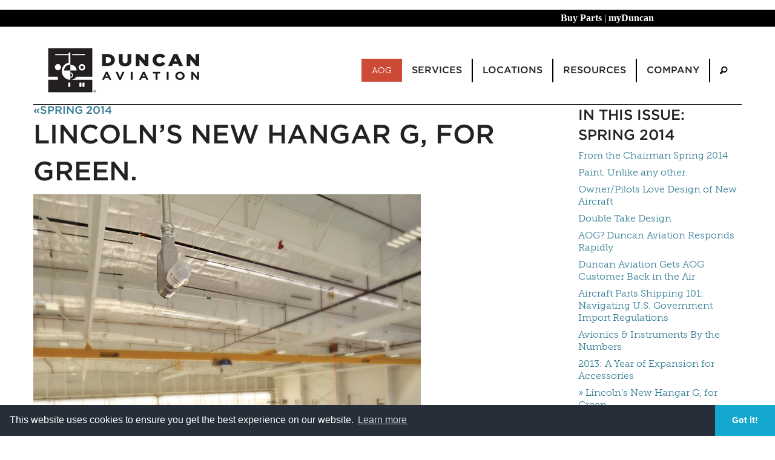

--- FILE ---
content_type: text/html;charset=UTF-8
request_url: https://www.duncanaviation.aero/debrief/2014/spring/lincoln-s-new-hangar-g-for-green
body_size: 11154
content:

<!DOCTYPE html>
<html class="no-js" lang="en">

<head>

<!-- Google Tag Manager -->
<script>(function(w,d,s,l,i){w[l]=w[l]||[];w[l].push({'gtm.start':
new Date().getTime(),event:'gtm.js'});var f=d.getElementsByTagName(s)[0],
j=d.createElement(s),dl=l!='dataLayer'?'&l='+l:'';j.async=true;j.src=
'https://www.googletagmanager.com/gtm.js?id='+i+dl;f.parentNode.insertBefore(j,f);
})(window,document,'script','dataLayer','GTM-MKD9BMW');</script>
<!-- End Google Tag Manager -->
	
			<meta charset="utf-8">
<meta http-equiv="x-ua-compatible" content="ie=edge">
<meta name="viewport" content="width=device-width, initial-scale=1.0">
<title>
		Lincoln’s New Hangar G, for Green.
		 | Duncan Aviation
</title>

​
​<meta name="description" content="Duncan Aviation’s new hangar facility is top of the line, just like the aircraft services provided inside its walls. It was also constructed with “green” choices whenever possible.">
<meta name="keywords" content="business aviation, business aircraft, business jet, aircraft maintenance, ">
<meta name="author" content="">
  <meta property='og:image' content=''/>

<meta property="og:url" content="https://www.duncanaviation.aero/debrief/2014/spring/lincoln-s-new-hangar-g-for-green"/>
<meta property="og:type" content="website"/>
<meta property="og:title" content="Lincoln’s New Hangar G, for Green. | Duncan Aviation"/>
<link rel="alternate" type="application/rss+xml" title="Straight Talk by Duncan Aviation" href="https://duncanaviation.libsyn.com/rss">
<meta property="og:description" content="Duncan Aviation’s new hangar facility is top of the line, just like the aircraft services provided inside its walls. It was also constructed with “green” choices whenever possible."/>
<link rel="canonical" href="https://www.duncanaviation.aero/debrief/2014/spring/lincoln-s-new-hangar-g-for-green">
<link rel="stylesheet" href="/application/themes/duncan-2020/css/foundation.min.css" />
<link rel="stylesheet" href="https://cdnjs.cloudflare.com/ajax/libs/motion-ui/1.2.2/motion-ui.min.css" />
<link rel="stylesheet" href="/application/themes/duncan-2020/css/app.css" />
<link rel="stylesheet" type="text/css" href="/application/themes/duncan-2020/fonts/806571/593BB3B887CEF1360.css" />
<link rel="stylesheet" href="/application/themes/duncan-2020/css/foundation-icons.css" />
<link rel="stylesheet" href="/application/themes/duncan-2020/js/slick/slick.css" />
<link rel="stylesheet" href="/application/themes/duncan-2020/js/slick/slick-theme.css" />
<link rel="stylesheet" href="/application/themes/duncan-2020/css/home-page.css" />

<!-- <link rel="stylesheet" href="/application/themes/duncan-2020/js/flipclock.css" />
 -->

<script>
  (function(d) {
    var tk = d.createElement("script");
    tk.id = "adobe-fonts-loader";
    tk.src = "https://use.typekit.net/cbh5aeh.js";
    tk.async = true;
    tk.onload = function() {
      try { 
        Typekit.load(); 
      } catch (e) {
            console.warn("Adobe fonts load error:", e);
        }
    };
    tk.onerror = function() {
        console.warn("Adobe fonts failed to load, using fallback fonts");
    }
    d.head.appendChild(tk);
  })(document);
</script>


<!-- Google tag (gtag.js) -->
<script async src="https://www.googletagmanager.com/gtag/js?id=G-54CL7EZ5LY"></script>
<script>
  window.dataLayer = window.dataLayer || [];
  function gtag(){dataLayer.push(arguments);}
  gtag('js', new Date());

  gtag('config', 'G-54CL7EZ5LY');
</script>



<script>/*! grunt-grunticon Stylesheet Loader - v2.1.2 | https://github.com/filamentgroup/grunticon | (c) 2015 Scott Jehl, Filament Group, Inc. | MIT license. */

(function(e){function t(t,n,r,o){"use strict";function a(){for(var e,n=0;u.length>n;n++)u[n].href&&u[n].href.indexOf(t)>-1&&(e=!0);e?i.media=r||"all":setTimeout(a)}var i=e.document.createElement("link"),l=n||e.document.getElementsByTagName("script")[0],u=e.document.styleSheets;return i.rel="stylesheet",i.href=t,i.media="only x",i.onload=o||null,l.parentNode.insertBefore(i,l),a(),i}var n=function(r,o){"use strict";if(r&&3===r.length){var a=e.navigator,i=e.Image,l=!(!document.createElementNS||!document.createElementNS("http://www.w3.org/2000/svg","svg").createSVGRect||!document.implementation.hasFeature("http://www.w3.org/TR/SVG11/feature#Image","1.1")||e.opera&&-1===a.userAgent.indexOf("Chrome")||-1!==a.userAgent.indexOf("Series40")),u=new i;u.onerror=function(){n.method="png",n.href=r[2],t(r[2])},u.onload=function(){var e=1===u.width&&1===u.height,a=r[e&&l?0:e?1:2];n.method=e&&l?"svg":e?"datapng":"png",n.href=a,t(a,null,null,o)},u.src="[data-uri]",document.documentElement.className+=" grunticon"}};n.loadCSS=t,e.grunticon=n})(this);(function(e,t){"use strict";var n=t.document,r="grunticon:",o=function(e){if(n.attachEvent?"complete"===n.readyState:"loading"!==n.readyState)e();else{var t=!1;n.addEventListener("readystatechange",function(){t||(t=!0,e())},!1)}},a=function(e){return t.document.querySelector('link[href$="'+e+'"]')},c=function(e){var t,n,o,a,c,i,u={};if(t=e.sheet,!t)return u;n=t.cssRules?t.cssRules:t.rules;for(var l=0;n.length>l;l++)o=n[l].cssText,a=r+n[l].selectorText,c=o.split(");")[0].match(/US\-ASCII\,([^"']+)/),c&&c[1]&&(i=decodeURIComponent(c[1]),u[a]=i);return u},i=function(e){var t,o,a;o="data-grunticon-embed";for(var c in e)if(a=c.slice(r.length),t=n.querySelectorAll(a+"["+o+"]"),t.length)for(var i=0;t.length>i;i++)t[i].innerHTML=e[c],t[i].style.backgroundImage="none",t[i].removeAttribute(o);return t},u=function(t){"svg"===e.method&&o(function(){i(c(a(e.href))),"function"==typeof t&&t()})};e.embedIcons=i,e.getCSS=a,e.getIcons=c,e.ready=o,e.svgLoadedCallback=u,e.embedSVG=u})(grunticon,this);
			
			grunticon(["/application/themes/duncan-2020/css/icons.data.svg.css?v=2", "/application/themes/duncan-2020/css/icons.data.png.css", "/application/themes/duncan-2020/css/icons.fallback.css"]);
		</script>
		<noscript><link href="/application/themes/duncan-2020/css/icons.fallback.css" rel="stylesheet"></noscript>

<!-- start Mixpanel --><script type="text/javascript">(function(e,a){if(!a.__SV){var b=window;try{var c,l,i,j=b.location,g=j.hash;c=function(a,b){return(l=a.match(RegExp(b+"=([^&]*)")))?l[1]:null};g&&c(g,"state")&&(i=JSON.parse(decodeURIComponent(c(g,"state"))),"mpeditor"===i.action&&(b.sessionStorage.setItem("_mpcehash",g),history.replaceState(i.desiredHash||"",e.title,j.pathname+j.search)))}catch(m){}var k,h;window.mixpanel=a;a._i=[];a.init=function(b,c,f){function e(b,a){var c=a.split(".");2==c.length&&(b=b[c[0]],a=c[1]);b[a]=function(){b.push([a].concat(Array.prototype.slice.call(arguments,
0)))}}var d=a;"undefined"!==typeof f?d=a[f]=[]:f="mixpanel";d.people=d.people||[];d.toString=function(b){var a="mixpanel";"mixpanel"!==f&&(a+="."+f);b||(a+=" (stub)");return a};d.people.toString=function(){return d.toString(1)+".people (stub)"};k="disable time_event track track_pageview track_links track_forms register register_once alias unregister identify name_tag set_config reset people.set people.set_once people.increment people.append people.union people.track_charge people.clear_charges people.delete_user".split(" ");
for(h=0;h<k.length;h++)e(d,k[h]);a._i.push([b,c,f])};a.__SV=1.2;b=e.createElement("script");b.type="text/javascript";b.async=!0;b.src="undefined"!==typeof MIXPANEL_CUSTOM_LIB_URL?MIXPANEL_CUSTOM_LIB_URL:"file:"===e.location.protocol&&"//cdn.mxpnl.com/libs/mixpanel-2-latest.min.js".match(/^\/\//)?"https://cdn.mxpnl.com/libs/mixpanel-2-latest.min.js":"//cdn.mxpnl.com/libs/mixpanel-2-latest.min.js";c=e.getElementsByTagName("script")[0];c.parentNode.insertBefore(b,c)}})(document,window.mixpanel||[]);
mixpanel.init("9d02be74b7d5c42aa03354919d188465");</script><!-- end Mixpanel -->

<script type="application/ld+json">
{
  "@context": "https://schema.org",
  "@type": "Organization",
  "name": "Duncan Aviation",
  "url": "https://www.duncanaviation.aero",
  "logo": "https://www.duncanaviation.aero/images/logo.png",
  "foundingDate": "1956",
  "founder": {
    "@type": "Person",
    "name": "Donald Duncan"
  },
  "sameAs": [
    "https://www.linkedin.com/company/duncan-aviation",
    "https://twitter.com/DuncanAviation",
    "https://www.facebook.com/duncanaviation"
  ],
  "address": {
    "@type": "PostalAddress",
    "streetAddress": "3701 Aviation Road",
    "addressLocality": "Lincoln",
    "addressRegion": "NE",
    "postalCode": "68524",
    "addressCountry": "US"
  },
  "contactPoint": {
    "@type": "ContactPoint",
    "telephone": "+1-402-475-2611",
    "contactType": "Customer Service",
    "areaServed": "Worldwide",
    "availableLanguage": ["English"]
  },
  "award": [
    "FAA Part 145 Repair Station Certification",
    "EASA Approved Maintenance Organization",
    "ARGUS Platinum-rated Operator",
    "Preferred MRO Provider – Bombardier & Embraer (Authorized Service Facility)"
  ],
  "description": "Duncan Aviation is the largest family-owned aircraft maintenance, repair, and overhaul (MRO) provider in the world, offering services in avionics, interiors, paint, engines, and airframe at multiple FAA-certified facilities across the U.S."
}
{
  "@context": "https://schema.org",
  "@type": "Service",
  "serviceType": "Aircraft Maintenance, Repair, and Overhaul (MRO)",
  "provider": {
    "@type": "Organization",
    "name": "Duncan Aviation",
    "url": "https://www.duncanaviation.aero"
  },
  "areaServed": {
    "@type": "Place",
    "name": "Worldwide"
  },
  "availableChannel": {
    "@type": "ServiceChannel",
    "serviceLocation": {
      "@type": "Place",
      "name": "Duncan Aviation MRO Facility - Lincoln, NE",
      "address": {
        "@type": "PostalAddress",
        "streetAddress": "3701 Aviation Road",
        "addressLocality": "Lincoln",
        "addressRegion": "NE",
        "postalCode": "68524",
        "addressCountry": "US"
      }
    }
  },
  "description": "Full-service business aircraft MRO including avionics upgrades, interior refurbishment, engine overhaul, paint services, and component repair, supporting Bombardier, Gulfstream, Dassault, Embraer, and Textron aircraft."
}
</script>
	
    <!-- Start of HubSpot Cookie Blocking Code -->

<!-- <script type="application/javascript" id="hs-cookie-banner-scan" data-hs-allowed="true" src="https://js.hs-banner.com/cookie-scanning/10680/3064d43870baaede92739026a8e76516ae75d4bec3027a0da0573ae2cf869d01.js"></script> -->

<!-- End of HubSpot Cookie Blocking Code -->

<link rel="stylesheet" type="text/css" href="//cdnjs.cloudflare.com/ajax/libs/cookieconsent2/3.1.0/cookieconsent.min.css" />
<script src="//cdnjs.cloudflare.com/ajax/libs/cookieconsent2/3.1.0/cookieconsent.min.js"></script>
<script>
window.addEventListener("load", function(){
window.cookieconsent.initialise({
  "palette": {
    "popup": {
      "background": "#252e39"
    },
    "button": {
      "background": "#14a7d0"
    }
  },
  "theme": "edgeless",
  "content": {
    "href": "/company/privacy-policy"
  }
})});
</script></head>

<body class="2020-debrief-article">

	<!-- Google Tag Manager (noscript) -->
<noscript><iframe src="https://www.googletagmanager.com/ns.html?id=GTM-MKD9BMW"
height="0" width="0" style="display:none;visibility:hidden"></iframe></noscript>
<!-- End Google Tag Manager (noscript) -->

    <a href="javascript:" id="return-to-top" style="z-index:1" class="hide-for-print"><i class="fi-arrow-up"></i></a>	

			<header>
    <div style="position:static; background-color:black; ">
    <p style="text-align:right; padding:2px 200px 2px 0px;"> <a href="https://duncanaviationparts.com/?utm_source=da_aero&utm_medium=nav&utm_campaign=top_nav" target="_blank"><font style="font-family:gotham; font-size:16px;" color="white"><b>Buy Parts</b></a>&nbsp;|&nbsp;</font><a href="https://www.myduncan.aero" target="_blank"><font style="font-family:gotham; font-size:16px;" color="white"><b>myDuncan</a></b></font></p> 
    </div>
	<div class="column row grid-container">
		<div class="title-bar" data-responsive-toggle="responsive-menu" data-hide-for="medium">
			<a href="/"><img src="/images/logo-homepage.jpg" alt="Duncan Aviation logo"></a>
			<div class="float-center">
  				<button class="menu-icon" type="button" data-toggle="responsive-menu"></button>
 				<div class="title-bar-title h4" style="margin-bottom: .1rem">MENU</div>
 			</div>
		</div>

		<div class="top-bar" id="responsive-menu">
			<div class="top-bar-left hide-for-small-only">
				<ul class="menu">
					<li><a href="/"><img src="/images/logo-homepage.jpg" alt="Duncan Aviation logo"></a></li>
				</ul>
			</div>
			<div class="top-bar-right">
				<ul class="dropdown menu" data-responsive-menu="accordion medium-dropdown">
					<li><a class="button alert " style="color:white;" href="/services/aog">AOG</a>
																				<li class="has-submenu ">
						<a class="h6" href="/services">Services</a>
						<ul class="submenu menu vertical" data-submenu>
														<li ><a href='https://www.duncanaviation.aero/services/index'>All Services</a></li>
														<li ><a href='/services/aircraft-sales'>Aircraft Sales</a></li>
														<li ><a href='/services/airframe-maintenance'>Airframe Maintenance</a></li>
														<li ><a href='/services/avionics-installation'>Avionics Installation</a></li>
														<li ><a href='/services/components-repairs'>Components Repairs</a></li>
														<li ><a href='/services/engine-apu'>Engine & APU</a></li>
														<li ><a href='/services/engineering'>Engineering & STCs</a></li>
														<li ><a href='/services/fbo'>FBO Services</a></li>
														<li ><a href='/services/interior-refurbishment'>Interior Refurbishment</a></li>
														<li ><a href='/services/dms'>Manufacturing Solutions</a></li>
														<li ><a href='/services/paint-refurbishment'>Paint Refurbishment</a></li>
														<li ><a href='/services/parts-rotables-sales'>Parts & Rotables Sales</a></li>
													</ul>						
					</li>
																				<li class="has-submenu ">
						<a class="h6" href="/locations">Locations</a>
						<ul class="submenu menu vertical" data-submenu>
														<li ><a href='/locations/index'>All Locations</a></li>
														<li ><a href='/locations/full-service'>Full Service</a></li>
														<li ><a href='/locations/satellite'>Satellites (AFL)</a></li>
														<li ><a href='/locations/aog-rrt'>Rapid Response</a></li>
														<li ><a href='/locations/regional-managers'>Regional Managers</a></li>
													</ul>						
					</li>
																				<li class="has-submenu ">
						<a class="h6" href="/resources">Resources</a>
						<ul class="submenu menu vertical" data-submenu>
														<li ><a href='/resources/index'>All Resources</a></li>
														<li ><a href='/resources/apps'>Apps</a></li>
														<li ><a href='/resources/events'>Events</a></li>
														<li ><a href='/resources/news'>News</a></li>
														<li ><a href='https://www.duncanaviation.aero/resources/publication'>Publications</a></li>
														<li ><a href='https://www.duncanaviation.aero/services/engineering/stc-library'>STC Library</a></li>
														<li ><a href='/resources/straight-talk'>Straight Talk</a></li>
														<li ><a href='/resources/videos'>Videos</a></li>
													</ul>						
					</li>
																				<li class="has-submenu ">
						<a class="h6" href="/company">Company</a>
						<ul class="submenu menu vertical" data-submenu>
														<li ><a href='https://www.duncanaviation.aero/company/about'>About</a></li>
														<li ><a href='/company/careers'>Careers</a></li>
														<li ><a href='/company/contact'>Contact</a></li>
													</ul>						
					</li>
															<li>
						<a href="/search" aria-label="Search"><i class="fi-magnifying-glass"></i></a>
						<!-- <ul class="submenu menu vertical" style="width:525px; padding-right:15px;">
						  <form id="searchForm" role="search" name="searchForm" action="/search">
						      <div class="row collapse">
							    <div class="small-2 large-1 cell">
							      <button class="search button prefix" type="submit"><i style="display:flex" class="fi-magnifying-glass"></i></button>
							    </div>
							    <div class="small-10 large-11 cell">
							      <input id="search-input" name="q" type="text" placeholder="Search">
							    </div>
							  </div>
						 </form>
						</ul> -->
					</li>
				</ul>
			</div>
		</div>
	</div>
</header>	

        
    
                
                
                            <div class="grid-container ">
            <div class="grid-x grid-padding-x">
                                
                                                            
                    <div class="large-12 cell">
                                                
<div class="grid-x grid-margin-x">
    <div class="large-9 cell">
<a href="/debrief/2014/Spring"><h5 style="margin-bottom: 0px; line-height: 1">«Spring 2014</h5></a>
        <h1 style="margin-top: 0px">Lincoln’s New Hangar G, for Green.</h1>
        <p><em><img src="/images/debrief/201404/23-hangar_overhead.jpg" alt="23-hangar_overhead" width="640" height="426" /></em></p>
<p><em>Sensors automatically dim hangar LED lights depending on daylight.</em><br /><em>144 10-foot prismatic skylights and 15-foot double layer sidewall daylight panels in each hangar door allow natural light in the hangar.</em></p>
<p>This summer, Duncan Aviation will complete the largest expansion project its Lincoln, Nebraska, campus has ever seen. The 175,000-square-foot facility will have two 40,000-square-foot maintenance hangars and a 95,000-square-foot office and shop space.</p>
<p>The expansion comes in response to customer requests and changing customer needs. As the industry continues to shift toward larger business aircraft, a trend fueled by technological advances and increased globalization, Duncan Aviation&rsquo;s current hangars are unable to accommodate the volume of maintenance, modifications and completions work our customers require.</p>
<p>&nbsp;&ldquo;We decided to build now because the size of aircraft we&rsquo;re working on and will continue to work on simply doesn&rsquo;t fit well in our current facilities,&rdquo; says Chief Operating Officer Jeff Lake. &ldquo;We anticipated this trend, which is why we invested in the new paint facility two years ago. Now it is time to support the maintenance side.&rdquo;</p>
<h2>Going Green</h2>
<p>When customer demand convinced Duncan Aviation&rsquo;s senior team that it was time to invest in a new, larger hangar facility, the team wanted to ensure it was cutting edge, just like the aircraft services provided inside its walls. That priority also aligned well with the company&rsquo;s desire to make &ldquo;green&rdquo; decisions whenever possible.</p>
<p>&nbsp;&ldquo;Things that are good for the environment are good for our employees, and that translates into an excellent experience for customers as well,&rdquo; says COO Jeff Lake.</p>
<p>Kyle Link, Tectonic Management Group, Inc.&rsquo;s designer/builder senior project manager for the expansion, says Duncan Aviation chose materials and design elements that are a new concept in a hangar environment. From the LED lighting that senses daylight and automatically dims itself to the radiant floor heating, it&rsquo;s state of the art.</p>
<p>&nbsp;&ldquo;You can&rsquo;t cost effectively dim fluorescent lights, so you&rsquo;d have to shut off individual bulbs, but with the LED lights, you can gradually dim, saving energy and making it less apparent to team members,&rdquo; says Kyle. &ldquo;Combine that with the skylights and windows we added, and it&rsquo;s brighter in the hangar with all the lights off than any of the other hangars with every bulb lit.&rdquo;</p>
<p>The new hangar takes advantage of all possible natural light, starting with 144 10-foot skylight sections. Although the skylights are just two feet wide, because the material is prismatic, by the time that light reaches the bay floor, it covers six or eight feet and distributes the light so team members don&rsquo;t end up working in a hot spot, says Kyle.</p>
<p>Each hangar door also has 15-foot double layer sidewall daylight panels to let in more light without affecting the interior temperature.</p>
<div id="sidebar"><img src="/images/debrief/201404/23-hangar_2.jpg" alt="23-hangar_2" width="200" height="300" /><br />
<p><em>Radiant floor heating and advanced insulation strategies in the walls and roof help keep the heat in on cold Nebraska days.</em></p>
</div>
<p>Heating and cooling the bays can also be a challenge, especially in extreme weather when <br />the doors open and close on a regular basis, letting new aircraft in and delivering completed projects. Therefore, the senior team opted for radiant floor heat with insulation around the perimeter&rsquo;s foundation and advanced insulation strategies in the walls and roof to help keep the heat in on cold Nebraska winter days.</p>
<p>&nbsp;&ldquo;In a hangar, you&rsquo;re really only interested in the heat in the first eight or 10 feet, so to heat the ground and let it rise instead of heating the air and pushing it down just makes sense,&rdquo; says Kyle. &ldquo;The bay will also recover a lot faster after opening the hangar door, which is much more comfortable for the team members working on the floor.&rdquo;</p>
<p>Many of the options in the hangar go above and beyond the energy code, a deliberate choice.</p>
<p>&nbsp;&ldquo;It was really an easy decision to invest a bit more up front and do what&rsquo;s right for our environment, especially if it means we&rsquo;ll save money in the long run,&rdquo; says Jeff. &ldquo;With as quickly as technology changes, we need to be a bit ahead of the game.&rdquo;</p>
<h2>Filling the Hangar Earlier than Expected</h2>
<p>Though the full maintenance facility will be complete this summer, in January, the north hangar bay opened early. The windows had been installed, the floors had been coated and&mdash;with a Falcon 7X leading the way&mdash;four jets needing service entered the new maintenance bay.</p>
<p>&nbsp;&ldquo;The hangar opened up a few weeks ahead of schedule,&rdquo; says Airframe Services Manager Chad Doehring. &ldquo;It needed to be available sooner in order to meet the needs of our customers and their growing aircraft size.&rdquo;</p>
<p>Chad says the structure shop and engine line shop opened at the tail end of January.</p>
<p>&nbsp;&ldquo;To properly prepare for this opening, we hired and trained all throughout 2013, building up our teams,&rdquo; Chad says. &ldquo;We&rsquo;ve continued to do so throughout 2014.&rdquo;</p>
<div class="grid-x grid-padding-y">
	<div class="small-6 cell text-left">
		<a href="/debrief/2014/Spring/2013-a-year-of-expansion-for-accessories">«Previous: 2013: A Year of Expansion for Accessories</a>
		</div>
	<div class="small-6 cell text-right">
		</div>
</div>
</div>

<div class="large-3 cell">
<h3>In This Issue: Spring 2014</h3>
	<ul class="no-bullet">
			<li style="line-height: 1.3; margin-bottom: 8px">
			<a href="/debrief/2014/Spring/from-the-chairman-spring-2014">
			 From the Chairman Spring 2014
						</a>
		</li>
			<li style="line-height: 1.3; margin-bottom: 8px">
			<a href="/debrief/2014/Spring/paint-unlike-any-other">
			 Paint. Unlike any other.
						</a>
		</li>
			<li style="line-height: 1.3; margin-bottom: 8px">
			<a href="/debrief/2014/Spring/owner-pilots-love-design-of-new-aircraft">
			 Owner/Pilots Love Design of New Aircraft
						</a>
		</li>
			<li style="line-height: 1.3; margin-bottom: 8px">
			<a href="/debrief/2014/Spring/double-take-design">
			 Double Take Design
						</a>
		</li>
			<li style="line-height: 1.3; margin-bottom: 8px">
			<a href="/debrief/2014/Spring/aog-duncan-aviation-responds-rapidly">
			 AOG? Duncan Aviation Responds Rapidly
						</a>
		</li>
			<li style="line-height: 1.3; margin-bottom: 8px">
			<a href="/debrief/2014/Spring/duncan-aviation-gets-aog-customer-back-in-the-air">
			 Duncan Aviation Gets AOG Customer Back in the Air
						</a>
		</li>
			<li style="line-height: 1.3; margin-bottom: 8px">
			<a href="/debrief/2014/Spring/aircraft-parts-shipping-101-navigating-u-s-government-import-regulations">
			 Aircraft Parts Shipping 101: Navigating U.S. Government Import Regulations
						</a>
		</li>
			<li style="line-height: 1.3; margin-bottom: 8px">
			<a href="/debrief/2014/Spring/avionics-instruments-by-the-numbers">
			 Avionics & Instruments By the Numbers
						</a>
		</li>
			<li style="line-height: 1.3; margin-bottom: 8px">
			<a href="/debrief/2014/Spring/2013-a-year-of-expansion-for-accessories">
			 2013: A Year of Expansion for Accessories
						</a>
		</li>
			<li style="line-height: 1.3; margin-bottom: 8px">
			<a href="/debrief/2014/Spring/lincoln-s-new-hangar-g-for-green">
						» Lincoln’s New Hangar G, for Green.
						</a>
		</li>
		</ul>
	
		
		
			                
		</div>
	
</div>
                    </div><!--/span-->
                        	</div>        
        </div><!--/row-->
            	

                
	
			<style>
 p {
line-height: 1.5;
}
</style>

<footer>
	<div class="grid-container">
		<ul class="menu expanded hide-for-small-only">
			<li style="text-align: center;">
				<a class="h5" href="/">Home</a>
			</li>
												<li style="text-align: center;">
				<a class="h5" href="/services">Services</a>
					<ul class="menu vertical nested simple">
												<li>
						    <a href="https://www.duncanaviation.aero/services/index">All Services</a>
						</li>
												<li>
						    <a href="/services/aircraft-sales">Aircraft Sales</a>
						</li>
												<li>
						    <a href="/services/airframe-maintenance">Airframe Maintenance</a>
						</li>
												<li>
						    <a href="/services/avionics-installation">Avionics Installation</a>
						</li>
												<li>
						    <a href="/services/components-repairs">Components Repairs</a>
						</li>
												<li>
						    <a href="/services/engine-apu">Engine & APU</a>
						</li>
												<li>
						    <a href="/services/engineering">Engineering & STCs</a>
						</li>
												<li>
						    <a href="/services/fbo">FBO Services</a>
						</li>
												<li>
						    <a href="/services/interior-refurbishment">Interior Refurbishment</a>
						</li>
												<li>
						    <a href="/services/dms">Manufacturing Solutions</a>
						</li>
												<li>
						    <a href="/services/paint-refurbishment">Paint Refurbishment</a>
						</li>
												<li>
						    <a href="/services/parts-rotables-sales">Parts & Rotables Sales</a>
						</li>
											</ul>
			</li>
												<li style="text-align: center;">
				<a class="h5" href="/locations">Locations</a>
					<ul class="menu vertical nested simple">
												<li>
						    <a href="/locations/index">All Locations</a>
						</li>
												<li>
						    <a href="/locations/full-service">Full Service</a>
						</li>
												<li>
						    <a href="/locations/satellite">Satellites (AFL)</a>
						</li>
												<li>
						    <a href="/locations/aog-rrt">Rapid Response</a>
						</li>
												<li>
						    <a href="/locations/regional-managers">Regional Managers</a>
						</li>
											</ul>
			</li>
												<li style="text-align: center;">
				<a class="h5" href="/resources">Resources</a>
					<ul class="menu vertical nested simple">
												<li>
						    <a href="/resources/index">All Resources</a>
						</li>
												<li>
						    <a href="/resources/apps">Apps</a>
						</li>
												<li>
						    <a href="/resources/events">Events</a>
						</li>
												<li>
						    <a href="/resources/news">News</a>
						</li>
												<li>
						    <a href="https://www.duncanaviation.aero/resources/publication">Publications</a>
						</li>
												<li>
						    <a href="https://www.duncanaviation.aero/services/engineering/stc-library">STC Library</a>
						</li>
												<li>
						    <a href="/resources/straight-talk">Straight Talk</a>
						</li>
												<li>
						    <a href="/resources/videos">Videos</a>
						</li>
											</ul>
			</li>
												<li style="text-align: center;">
				<a class="h5" href="/company">Company</a>
					<ul class="menu vertical nested simple">
												<li>
						    <a href="https://www.duncanaviation.aero/company/about">About</a>
						</li>
												<li>
						    <a href="/company/careers">Careers</a>
						</li>
												<li>
						    <a href="/company/contact">Contact</a>
						</li>
											</ul>
			</li>
								</ul>
		<hr class="hide-for-small-only" style="margin: 0px 0px 5px 0px;">
			<div class="grid-x">
			<div class="medium-5 cell copyright">
				<p class="medium-text-left text-center h6" style="margin-bottom: 0px; line-height: 1.5;"><small>© Copyright 2026 by Duncan Aviation Inc. All Rights Reserved<br><a href="/company/privacy-policy">Privacy Policy</a></small></p>
			</div>
			<div class="medium-2 cell phone">
				<p class="text-center h6" style="line-height: 1.5"><small>800.228.4277 // +1 402.475.2611</small></p>
			</div>
			<div class="medium-5 cell medium-text-right text-center" style="margin-bottom: 10px;">
					<a href="http://www.twitter.com/duncanaviation" class="icon-Twitter footer-icon" aria-label="Twitter" target="_blank"><!-- <div class="icons_social-twitter" alt="Twitter logo" style="height: 45px; width: 45px; float: left; margin: 0px 2px;"></div> --></a>
					<a href="http://www.facebook.com/duncanaviation" class="icon-Facebook footer-icon" aria-label="Facebook" target="_blank"><!-- <div class="icons_social-facebook" alt="Facebook logo" style="height: 45px; width: 45px; float: left; margin: 0px 2px;"></div> --></a>
					<a href="https://www.instagram.com/duncanaviation/" class="icon-Instagram footer-icon" aria-label=" Instagram" target="_blank"><!-- <div class="icons_social-gplus" alt="Instagram logo" style="height: 45px; width: 45px; float: left; margin: 0px 2px;"></div> --></a>
					<a href="http://www.linkedin.com/company/25714" class="icon-LinkedIn footer-icon" aria-label="LinkedIn" target="_blank"><!-- <div class="icons_social-linkedin" alt="LinkedIn logo" style="height: 45px; width: 45px; float: left; margin: 0px 2px;"></div> --></a>
					<a href="http://www.youtube.com/duncanaviation56" class="icon-YouTube footer-icon" aria-label="YouTube" target="_blank"><!-- <div class="icons_social-youtube" alt="YouTube logo" style="height: 45px; width: 45px; float: left; margin: 0px 2px;"></div> --></a>
			</div>
			</div>
		</div>
	</div>
	






	<!-- section class="footer-menu-section">
		<div class="row">
			<nav class="footer-menu large-12 columns hide-for-small">
				<ul>
					<li class="large-2 columns" style="padding-left:0px;"><a href="/" style="font-size:16px;">Home</a></li>
																				<li class="large-2 columns " >
							<a href="/services" style="font-size:16px;">Services</a>
							<ul class="level-2 ">
																	<li ><a href='https://www.duncanaviation.aero/services/index' style="font-size:14px;">All Services</a></li>
																	<li ><a href='/services/aircraft-sales' style="font-size:14px;">Aircraft Sales</a></li>
																	<li ><a href='/services/airframe-maintenance' style="font-size:14px;">Airframe Maintenance</a></li>
																	<li ><a href='/services/avionics-installation' style="font-size:14px;">Avionics Installation</a></li>
																	<li ><a href='/services/components-repairs' style="font-size:14px;">Components Repairs</a></li>
																	<li ><a href='/services/engine-apu' style="font-size:14px;">Engine & APU</a></li>
																	<li ><a href='/services/engineering' style="font-size:14px;">Engineering & STCs</a></li>
																	<li ><a href='/services/fbo' style="font-size:14px;">FBO Services</a></li>
																	<li ><a href='/services/interior-refurbishment' style="font-size:14px;">Interior Refurbishment</a></li>
																	<li ><a href='/services/dms' style="font-size:14px;">Manufacturing Solutions</a></li>
																	<li ><a href='/services/paint-refurbishment' style="font-size:14px;">Paint Refurbishment</a></li>
																	<li ><a href='/services/parts-rotables-sales' style="font-size:14px;">Parts & Rotables Sales</a></li>
															</ul>
						</li>
																				<li class="large-2 columns " >
							<a href="/locations" style="font-size:16px;">Locations</a>
							<ul class="level-2 ">
																	<li ><a href='/locations/index' style="font-size:14px;">All Locations</a></li>
																	<li ><a href='/locations/full-service' style="font-size:14px;">Full Service</a></li>
																	<li ><a href='/locations/satellite' style="font-size:14px;">Satellites (AFL)</a></li>
																	<li ><a href='/locations/aog-rrt' style="font-size:14px;">Rapid Response</a></li>
																	<li ><a href='/locations/regional-managers' style="font-size:14px;">Regional Managers</a></li>
															</ul>
						</li>
																				<li class="large-2 columns " >
							<a href="/resources" style="font-size:16px;">Resources</a>
							<ul class="level-2 ">
																	<li ><a href='/resources/index' style="font-size:14px;">All Resources</a></li>
																	<li ><a href='/resources/apps' style="font-size:14px;">Apps</a></li>
																	<li ><a href='/resources/events' style="font-size:14px;">Events</a></li>
																	<li ><a href='/resources/news' style="font-size:14px;">News</a></li>
																	<li ><a href='https://www.duncanaviation.aero/resources/publication' style="font-size:14px;">Publications</a></li>
																	<li ><a href='https://www.duncanaviation.aero/services/engineering/stc-library' style="font-size:14px;">STC Library</a></li>
																	<li ><a href='/resources/straight-talk' style="font-size:14px;">Straight Talk</a></li>
																	<li ><a href='/resources/videos' style="font-size:14px;">Videos</a></li>
															</ul>
						</li>
																				<li class="large-2 columns " >
							<a href="/company" style="font-size:16px;">Company</a>
							<ul class="level-2 ">
																	<li ><a href='https://www.duncanaviation.aero/company/about' style="font-size:14px;">About</a></li>
																	<li ><a href='/company/careers' style="font-size:14px;">Careers</a></li>
																	<li ><a href='/company/contact' style="font-size:14px;">Contact</a></li>
															</ul>
						</li>
													<form id="searchForm" name="searchForm" action="/search" class="large-2 columns" style="padding-right: 0">
						      <div class="row collapse">
							    <div class="small-3 large-2 columns">
							      <button class="search button prefix" type="submit"><i class="fi-magnifying-glass"></i></a>
							    </div>
							    <div class="small-9 large-10 columns">
							      <input id="search-input" name="q" type="text" placeholder="Search" style="font-size:16px;">
							    </div>
							  </div>
						 </form>
				</ul>
					
			</nav>
		</div>
	</section>
	<hr style="margin: 0px 0px 5px 0px;">
	<section class="footer-info-section">
		<div class="row" style="padding-bottom: 5px">
			<div class="medium-12 large-5 columns copyright">
				<h6 class="medium-text-left small-only-text-center" style="margin-bottom: 0px"><small>© Copyright 2026 by Duncan Aviation Inc. All Rights Reserved<br><a href="/company/privacy-policy">Privacy Policy</a></small></h6>
			</div>
			<div class="medium-12 large-2 columns phone">
				<h6 class="medium-text-center small-only-text-center"><small>800.228.4277 // +1 402.475.2611</small></h6>
			</div>
			<div class="small-only-text-center medium-12 large-5 small-only-centered columns footer-social" style="width: auto; margin-bottom; 10px;">
					<a href="http://www.twitter.com/duncanaviation" class="icons_social-twitter footer-icon" target="_blank"></a>
					<a href="http://www.facebook.com/duncanaviation" class="icons_social-facebook footer-icon" target="_blank"></a>
					<a href="https://www.instagram.com/duncanaviation/" class="icons_social-instagram footer-icon" target="_blank"></a>
					<a href="http://www.linkedin.com/company/25714" class="icons_social-linkedin footer-icon" target="_blank"></a>
					<a href="http://www.youtube.com/duncanaviation56" class="icons_social-youtube footer-icon" target="_blank"></a>
			</div>
		</div>
	</section> -->
</footer>		
    <script type="text/javascript" src="//code.jquery.com/jquery-latest.min.js"></script>
    <script src="/application/themes/duncan-2020/js/vendor/jquery.min.js"></script>
    <script src="/application/themes/duncan-2020/js/foundation.min.js"></script>
    <script src="/application/themes/duncan-2020/js/vendor/mixitupv3.min.js"></script>
    <script src="/application/themes/duncan-2020/js/slick/slick.js"></script>
    
<script src="/application/themes/duncan-2020/js/image-viewer.js"></script>



<script type="text/javascript">
$(document).foundation();
	</script>

    <script type="text/javascript">
    $(document).ready(function(){
      $('.carousel').slick({
        autoplay: true,
        autoplaySpeed: 5500,
      });
    });
    </script> 
    
    
    <script type="text/javascript">
    $(document).ready(function(){
      $('.carousel-about').slick({
        autoplay: true,
        autoplaySpeed: 5000,
        fade: true,
        dots: true
      });
    });
    </script>

    <script type="text/javascript">
    $(document).ready(function(){
      $('.gallery-view').slick({
  slidesToShow: 1,
  slidesToScroll: 1,
  arrows: true,
  fade: true,
  mobileFirst: true,
  asNavFor: '.gallery-nav'
});
$('.gallery-nav').slick({
  slidesToShow: 1,
  asNavFor: '.gallery-view',
  dots: true,
  mobileFirst: true,
  centerMode: false,
  focusOnSelect: true,
  rows: 3,
  slidesPerRow: 4,
});
$('.da-aircraft, .da-generic').slick({
        autoplay: false
});
});
</script>
      
<script>
    $(window).scroll(function() {
    if ($(this).scrollTop() >= 50) {        // If page is scrolled more than 50px
        $('#return-to-top').fadeIn(200);    // Fade in the arrow
    } else {
        $('#return-to-top').fadeOut(200);   // Else fade out the arrow
    }
});
$('#return-to-top').click(function() {      // When arrow is clicked
    $('body,html').animate({
        scrollTop : 0                       // Scroll to top of body
    }, 500);
})
</script>

<script>
	$(document).ready(function(){
		$("#video-banner").parents(".grid-container").addClass("full");
		$("#video-banner").parents(".grid-x").removeClass("grid-padding-x");
	});
</script>

<!-- Start of Async HubSpot Analytics Code -->
 <script type="text/javascript">
    (function(d,s,i,r) {
      if (d.getElementById(i)){return;}
      var n=d.createElement(s),e=d.getElementsByTagName(s)[0];
      n.id=i;n.src='//js.hs-analytics.net/analytics/'+(Math.ceil(new Date()/r)*r)+'/10680.js';
      e.parentNode.insertBefore(n, e);
    })(document,"script","hs-analytics",300000);
  </script>
<!-- End of Async HubSpot Analytics Code -->

<!-- Begin SiteImprove -->
<!-- <script type="text/javascript">
/*<![CDATA[*/
(function() {
var sz = document.createElement('script'); sz.type = 'text/javascript'; sz.async = true;
sz.src = '////siteimproveanalytics.com/js/siteanalyze_6186977.js';
var s = document.getElementsByTagName('script')[0]; s.parentNode.insertBefore(sz, s);
})();
/*]]>*/
</script> -->
<!-- End SiteImprove -->


</body>
</html>

